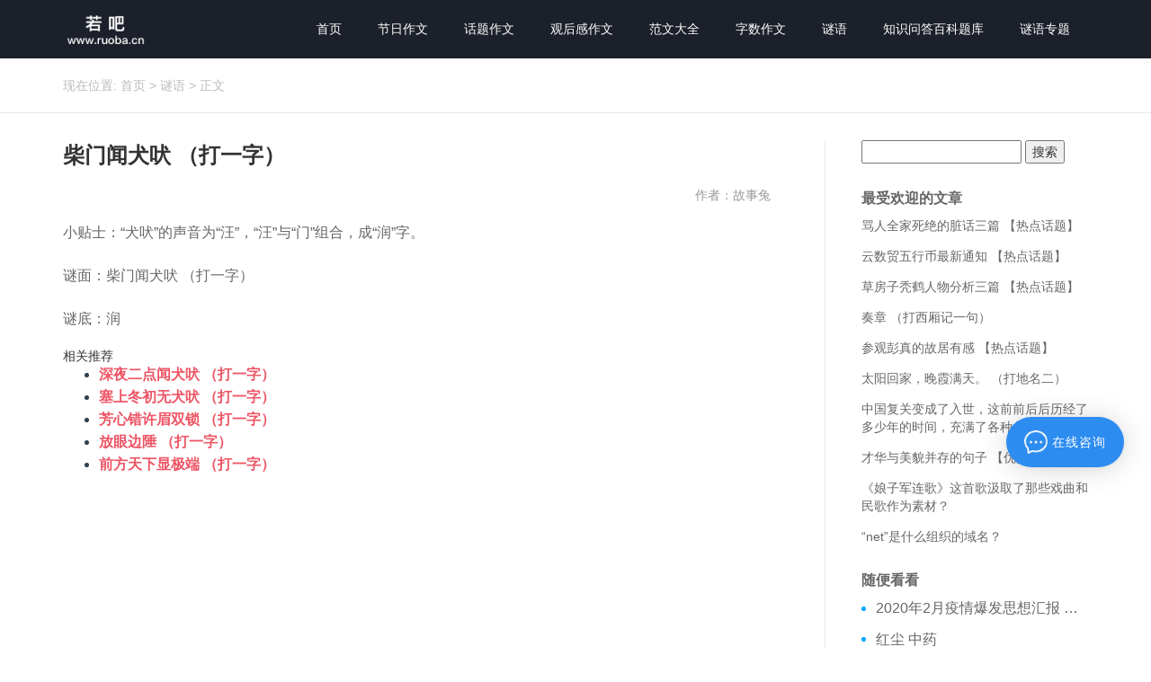

--- FILE ---
content_type: text/html; charset=UTF-8
request_url: https://www.ruoba.cn/archives/53317
body_size: 7234
content:
<!DOCTYPE html>
<html id="doc">
<head>
<link rel="icon" href="https://www.ruoba.cn/wp-content/uploads/2019/05/ruoba.cn_2019-05-24_10-29-32.jpg" type="image/x-icon" />
<link rel="shortcut icon" href="https://www.ruoba.cn/wp-content/uploads/2019/05/ruoba.cn_2019-05-24_10-29-32.jpg" type="image/x-icon" />
<meta charset="UTF-8">
<meta name="viewport" content="width=device-width, initial-scale=1">
<meta http-equiv="Cache-Control" content="no-transform" /> 
<meta http-equiv="Cache-Control" content="no-siteapp" />
<meta name="applicable-device" content="pc,mobile">
<meta http-equiv="X-UA-Compatible" content="IE=edge">
<title>柴门闻犬吠 （打一字） - 若吧</title><!--<meta name="description" content="" />-->
<!--<meta name="keywords" content="" />-->
<!----><meta name="keywords" content="一字,柴门,犬吠" />
<meta name="description" content="小贴士：“犬吠”的声音为“汪”，“汪”与“门”组合，成“润”字。 谜面：柴门闻犬吠 （打一字）谜底：润" />
<link rel='dns-prefetch' href='//www.ruoba.cn' />
<link rel='dns-prefetch' href='//s.w.org' />
<link rel='stylesheet' id='yarppWidgetCss-css'  href='https://www.ruoba.cn/wp-content/plugins/yet-another-related-posts-plugin/style/widget.css?ver=5.5.17' type='text/css' media='all' />
<link rel='stylesheet' id='wp-block-library-css'  href='https://www.ruoba.cn/wp-includes/css/dist/block-library/style.min.css?ver=5.5.17' type='text/css' media='all' />
<link rel='stylesheet' id='wordpress-popular-posts-css-css'  href='https://www.ruoba.cn/wp-content/plugins/wordpress-popular-posts/assets/css/wpp.css?ver=5.2.4' type='text/css' media='all' />
<link rel='stylesheet' id='bootstrap-css'  href='https://www.ruoba.cn/wp-content/themes/xsinfo/css/bootstrap.css?ver=5.5.17' type='text/css' media='all' />
<link rel='stylesheet' id='font-awesome-css'  href='https://www.ruoba.cn/wp-content/themes/xsinfo/css/font-awesome.min.css?ver=5.5.17' type='text/css' media='all' />
<link rel='stylesheet' id='slicknav-css'  href='https://www.ruoba.cn/wp-content/themes/xsinfo/css/slicknav.min.css?ver=5.5.17' type='text/css' media='all' />
<link rel='stylesheet' id='xs-style-css'  href='https://www.ruoba.cn/wp-content/themes/xsinfo/style.css?ver=5.5.17' type='text/css' media='all' />
<link rel='stylesheet' id='responsive-css'  href='https://www.ruoba.cn/wp-content/themes/xsinfo/css/responsive.css?ver=5.5.17' type='text/css' media='all' />
<script type='application/json' id='wpp-json'>
{"sampling_active":0,"sampling_rate":100,"ajax_url":"https:\/\/www.ruoba.cn\/wp-json\/wordpress-popular-posts\/v1\/popular-posts","ID":53317,"token":"94c26049f5","lang":0,"debug":0}
</script>
<script type='text/javascript' src='https://www.ruoba.cn/wp-content/plugins/wordpress-popular-posts/assets/js/wpp.min.js?ver=5.2.4' id='wpp-js-js'></script>
<script type='text/javascript' src='https://www.ruoba.cn/wp-includes/js/jquery/jquery.js?ver=1.12.4-wp' id='jquery-core-js'></script>
<link rel="https://api.w.org/" href="https://www.ruoba.cn/wp-json/" /><link rel="alternate" type="application/json" href="https://www.ruoba.cn/wp-json/wp/v2/posts/53317" /><link rel="canonical" href="https://www.ruoba.cn/archives/53317" />
<link rel="alternate" type="application/json+oembed" href="https://www.ruoba.cn/wp-json/oembed/1.0/embed?url=https%3A%2F%2Fwww.ruoba.cn%2Farchives%2F53317" />
<link rel="alternate" type="text/xml+oembed" href="https://www.ruoba.cn/wp-json/oembed/1.0/embed?url=https%3A%2F%2Fwww.ruoba.cn%2Farchives%2F53317&#038;format=xml" />
<script type="text/javascript">
jQuery(document).ready(function(){
	jQuery('#toc span').on('click',function(){
	    if(jQuery('#toc span').html() == '[显示]'){
	        jQuery('#toc span').html('[隐藏]');
	    }else{
	        jQuery('#toc span').html('[显示]');
	    }
	    jQuery('#toc ul').toggle();
	    jQuery('#toc small').toggle();
	});
});

</script>
<style type="text/css">
#toc {
	float:right;
	max-width:240px;
	min-width:120px;
	padding:6px;
	margin:0 0 20px 20px;
	border:1px solid #EDF3DE;
	background:white;
	border-radius:6px;
}
#toc p {
	margin:0 4px;
}
#toc strong {
	border-bottom:1px solid #EDF3DE;
	display:block;
}
#toc span {
	display:block;
	margin:4px 0;
    cursor:pointer;
}
#toc ul{
	margin-bottom:0;
}
#toc li{
	margin:2px 0;
}
#toc small {
	float:right;
}
</style>
</head>
<body data-rsssl=1 class="post-template-default single single-post postid-53317 single-format-standard">
<header id="header">
<div class="container">
<div class="header-logo pull-left">
<a title="最全谜语及答案，知识百科及题库。" class="logo-url" href="https://www.ruoba.cn">
<img src="https://www.ruoba.cn/wp-content/uploads/2019/05/ruoba-logo-1.png" alt="若吧"  title="若吧"/>
</a>
</div>
<div class="header-menu pull-right">
<ul id="menu-%e9%a6%96%e9%a1%b5%e6%a0%8f%e7%9b%ae" class="header-menu-con sf-menu"><li id="menu-item-286" class="menu-item menu-item-type-custom menu-item-object-custom menu-item-home menu-item-286"><a href="https://www.ruoba.cn">首页</a></li>
<li id="menu-item-55729" class="menu-item menu-item-type-taxonomy menu-item-object-category menu-item-55729"><a href="https://www.ruoba.cn/jieri">节日作文</a></li>
<li id="menu-item-55732" class="menu-item menu-item-type-taxonomy menu-item-object-category menu-item-55732"><a href="https://www.ruoba.cn/huati">话题作文</a></li>
<li id="menu-item-55731" class="menu-item menu-item-type-taxonomy menu-item-object-category menu-item-55731"><a href="https://www.ruoba.cn/guanhougan">观后感作文</a></li>
<li id="menu-item-55730" class="menu-item menu-item-type-taxonomy menu-item-object-category menu-item-55730"><a href="https://www.ruoba.cn/fanwen">范文大全</a></li>
<li id="menu-item-55736" class="menu-item menu-item-type-taxonomy menu-item-object-category menu-item-has-children menu-item-55736"><a href="https://www.ruoba.cn/zishu">字数作文</a>
<ul class="sub-menu">
	<li id="menu-item-55737" class="menu-item menu-item-type-taxonomy menu-item-object-category menu-item-55737"><a href="https://www.ruoba.cn/xiaoxue">小学作文</a></li>
	<li id="menu-item-55735" class="menu-item menu-item-type-taxonomy menu-item-object-category menu-item-55735"><a href="https://www.ruoba.cn/chuzhong">初中作文</a></li>
	<li id="menu-item-55733" class="menu-item menu-item-type-taxonomy menu-item-object-category menu-item-55733"><a href="https://www.ruoba.cn/gaozhong">高中作文</a></li>
	<li id="menu-item-55734" class="menu-item menu-item-type-taxonomy menu-item-object-category menu-item-55734"><a href="https://www.ruoba.cn/xiezuo">写作素材</a></li>
</ul>
</li>
<li id="menu-item-19" class="menu-item menu-item-type-taxonomy menu-item-object-category current-post-ancestor current-menu-parent current-post-parent menu-item-19"><a href="https://www.ruoba.cn/miyu">谜语</a></li>
<li id="menu-item-1562" class="menu-item menu-item-type-taxonomy menu-item-object-category menu-item-has-children menu-item-1562"><a href="https://www.ruoba.cn/tiku">知识问答百科题库</a>
<ul class="sub-menu">
	<li id="menu-item-1565" class="menu-item menu-item-type-taxonomy menu-item-object-category menu-item-1565"><a href="https://www.ruoba.cn/tiku/lishi">历史知识百科题库</a></li>
	<li id="menu-item-1566" class="menu-item menu-item-type-taxonomy menu-item-object-category menu-item-1566"><a href="https://www.ruoba.cn/tiku/dili">地理知识百科题库</a></li>
	<li id="menu-item-1567" class="menu-item menu-item-type-taxonomy menu-item-object-category menu-item-1567"><a href="https://www.ruoba.cn/tiku/tianwen">天文知识百科题库</a></li>
	<li id="menu-item-1568" class="menu-item menu-item-type-taxonomy menu-item-object-category menu-item-1568"><a href="https://www.ruoba.cn/tiku/changshi">常识百科题库</a></li>
	<li id="menu-item-1569" class="menu-item menu-item-type-taxonomy menu-item-object-category menu-item-1569"><a href="https://www.ruoba.cn/tiku/zhengzhi">政治知识百科题库</a></li>
	<li id="menu-item-1570" class="menu-item menu-item-type-taxonomy menu-item-object-category menu-item-1570"><a href="https://www.ruoba.cn/tiku/wenxue">文学知识百科题库</a></li>
	<li id="menu-item-1571" class="menu-item menu-item-type-taxonomy menu-item-object-category menu-item-1571"><a href="https://www.ruoba.cn/tiku/lvyou">旅游知识百科题库</a></li>
	<li id="menu-item-1572" class="menu-item menu-item-type-taxonomy menu-item-object-category menu-item-1572"><a href="https://www.ruoba.cn/tiku/wuli">物理知识百科题库</a></li>
	<li id="menu-item-1573" class="menu-item menu-item-type-taxonomy menu-item-object-category menu-item-1573"><a href="https://www.ruoba.cn/tiku/ziran">自然知识百科题库</a></li>
	<li id="menu-item-1574" class="menu-item menu-item-type-taxonomy menu-item-object-category menu-item-1574"><a href="https://www.ruoba.cn/tiku/yinyue">音乐知识百科题库</a></li>
	<li id="menu-item-1579" class="menu-item menu-item-type-taxonomy menu-item-object-category menu-item-1579"><a href="https://www.ruoba.cn/tiku/diannao">电脑知识百科题库</a></li>
	<li id="menu-item-1580" class="menu-item menu-item-type-taxonomy menu-item-object-category menu-item-1580"><a href="https://www.ruoba.cn/tiku/keji">科技知识百科题库</a></li>
	<li id="menu-item-1581" class="menu-item menu-item-type-taxonomy menu-item-object-category menu-item-1581"><a href="https://www.ruoba.cn/tiku/ziran">自然知识百科题库</a></li>
	<li id="menu-item-1584" class="menu-item menu-item-type-taxonomy menu-item-object-category menu-item-1584"><a href="https://www.ruoba.cn/tiku/yinyue">音乐知识百科题库</a></li>
</ul>
</li>
<li id="menu-item-55348" class="menu-item menu-item-type-custom menu-item-object-custom menu-item-55348"><a href="https://www.ruoba.cn/zt/">谜语专题</a></li>
</ul></div>
<div id="slick-mobile-menu"></div>
</div>
</header><nav  class="crumbs"><div class="container"><div class="con">现在位置: <a itemprop="breadcrumb" href="https://www.ruoba.cn">首页</a> > <a itemprop="breadcrumb" href="https://www.ruoba.cn/miyu">谜语</a> > <span>正文</span></div></div></nav><section id="content" class="f5 p30">
<div class="container">
<div class="row">
<div class="col-md-9 col-sm-9 col-xs-12 wow fadeInLeft delay300">
<div class="content">
<article id="post-53317" class="post-53317 post type-post status-publish format-standard hentry category-miyu tag-yi-zi tag-38722 tag-quan-fei">
<div class="single-header">
<h1>柴门闻犬吠 （打一字）</h1>
<div class="single-meta">
<span class="time"> </span>
<span class="author pull-right">作者：故事兔</span>
</div>
</div>
<div class="entry-content">
<p>小贴士：“犬吠”的声音为“汪”，“汪”与“门”组合，成“润”字。</p>
<p>谜面：柴门闻犬吠 （打一字）</p>
<p>谜底：润</p>
<div class='yarpp-related'>
<h5>相关推荐</h5><ol>
<li><a href="https://www.ruoba.cn/archives/52482" rel="bookmark" title="深夜二点闻犬吠 （打一字）">深夜二点闻犬吠 （打一字） </a></li>
<li><a href="https://www.ruoba.cn/archives/53187" rel="bookmark" title="塞上冬初无犬吠 （打一字）">塞上冬初无犬吠 （打一字） </a></li>
<li><a href="https://www.ruoba.cn/archives/52967" rel="bookmark" title="芳心错许眉双锁 （打一字）">芳心错许眉双锁 （打一字） </a></li>
<li><a href="https://www.ruoba.cn/archives/52975" rel="bookmark" title="放眼边陲 （打一字）">放眼边陲 （打一字） </a></li>
<li><a href="https://www.ruoba.cn/archives/52983" rel="bookmark" title="前方天下显极端 （打一字）">前方天下显极端 （打一字） </a></li>
</ol>
</div>
 
</article>
<div class="post-link-share clearfix">
<div class="bdsharebuttonbox">
<span class="share-hmj">分享到：</span>
<a title="分享到新浪微博" class="bds_tsina fa fa-weibo" href="#" data-cmd="tsina"></a>
<a title="分享到QQ空间" class="bds_qzone fa fa-star" href="#" data-cmd="qzone"></a>
<a title="分享到QQ好友" class="qq fa fa-qq" href="#" data-cmd="sqq" ></a>
<a title="分享到微信" class="bds_weixin fa fa-weixin" href="#" data-cmd="weixin"></a>
<a class="bds_more fa fa-ellipsis-h" href="#" data-cmd="more"></a>
</div>
</div>
<div class="post-tags mt20 mb30">标签：<a href="https://www.ruoba.cn/topics/yi-zi" rel="tag">一字</a>, <a href="https://www.ruoba.cn/topics/%e6%9f%b4%e9%97%a8" rel="tag">柴门</a>, <a href="https://www.ruoba.cn/topics/quan-fei" rel="tag">犬吠</a></div>
<div class="single-info mb40">
声明：本文内容由互联网用户自发贡献自行上传，本网站不拥有所有权，未作人工编辑处理，也不承担相关法律责任。如果您发现有涉嫌版权的内容，欢迎发送邮件至：403855638#qq.com 进行举报，并提供相关证据，工作人员会在5个工作日内联系你，一经查实，本站将立刻删除涉嫌侵权内容。
</div>

<div class="single-xg mb40">
<div class="con-title">
<h3>今日推荐</h3>
</div>
<div class="sticky mb20">
<h2 class="mb20"><a href="https://www.ruoba.cn/archives/65293" target="_blank" title="妈妈忙碌的一天作文600字 三篇 【600字】">妈妈忙碌的一天作文600字 三篇 【600字】</a></h2>
<p>忙碌,是治疗一切神经质的良药,人一旦忙起来,就没时间抑郁伤心了,就没时间八卦闲聊了,就没时间沉溺过往了,就没时间郁郁寡欢了。以下是若吧网分享的，希望能帮助到大家!妈妈忙碌的一天作文600字1我的妈妈是一名光荣的人民警察，她总有做不完的事情。</p>
</div>
<div class="row">
<ul class="new-list">

<li class="col-md-6 col-sm-6 col-xs-6"><a href="https://www.ruoba.cn/archives/55575" target="_blank" title="状子递与开封府，难忍怒气心中生 （5字口语）">状子递与开封府，难忍怒气心中生 （5字口语）</a>
</li>
<li class="col-md-6 col-sm-6 col-xs-6"><a href="https://www.ruoba.cn/archives/55574" target="_blank" title="守卫扣留劣质光盘 （5字常言）">守卫扣留劣质光盘 （5字常言）</a>
</li>
<li class="col-md-6 col-sm-6 col-xs-6"><a href="https://www.ruoba.cn/archives/55573" target="_blank" title="矮脚虎、病关索不在，智多星、行者前往此处 （七字俗语）">矮脚虎、病关索不在，智多星、行者前往此处 （七字俗语）</a>
</li>
<li class="col-md-6 col-sm-6 col-xs-6"><a href="https://www.ruoba.cn/archives/55572" target="_blank" title="内心尤其怕倭寇 （历法用语一卷帘）">内心尤其怕倭寇 （历法用语一卷帘）</a>
</li>
<li class="col-md-6 col-sm-6 col-xs-6"><a href="https://www.ruoba.cn/archives/55571" target="_blank" title="干活决策皆在行 （机构简称二）">干活决策皆在行 （机构简称二）</a>
</li>
<li class="col-md-6 col-sm-6 col-xs-6"><a href="https://www.ruoba.cn/archives/55570" target="_blank" title="“此花风韵更清姝” （3字手机品牌）">“此花风韵更清姝” （3字手机品牌）</a>
</li>
<li class="col-md-6 col-sm-6 col-xs-6"><a href="https://www.ruoba.cn/archives/55569" target="_blank" title="元旦那天人出游 （3字足球用语）">元旦那天人出游 （3字足球用语）</a>
</li>
<li class="col-md-6 col-sm-6 col-xs-6"><a href="https://www.ruoba.cn/archives/55568" target="_blank" title="武大娶金莲 （中国电影名*含港台）">武大娶金莲 （中国电影名*含港台）</a>
</li>
<li class="col-md-6 col-sm-6 col-xs-6"><a href="https://www.ruoba.cn/archives/55567" target="_blank" title="子在川上日 （中国电影名*含港台）">子在川上日 （中国电影名*含港台）</a>
</li>
<li class="col-md-6 col-sm-6 col-xs-6"><a href="https://www.ruoba.cn/archives/55566" target="_blank" title="睥睨江鸦集 （中国电影名*含港台）">睥睨江鸦集 （中国电影名*含港台）</a>
</li>

</ul>
</div>
</div>
<nav id="nav-single" class="clearfix">
<div class="nav-previous">上一篇: <a href="https://www.ruoba.cn/archives/53313" rel="prev">两个一百年 （2字词一）</a></div>
<div class="nav-next">下一篇: <a href="https://www.ruoba.cn/archives/53318" rel="next">公明差点要断肠 （打一字）</a></div>
</nav>
</div>
</div>
<div class="col-md-3 col-sm-3 hidden-xs wow fadeInRight delay300">
<div class="sidebar">
	<div id="sidebar" role="complementary">
		<ul>
			<aside id="search-2" class="widget widget_search"><form role="search" method="get" id="searchform" class="searchform" action="https://www.ruoba.cn/">
				<div>
					<label class="screen-reader-text" for="s">搜索：</label>
					<input type="text" value="" name="s" id="s" />
					<input type="submit" id="searchsubmit" value="搜索" />
				</div>
			</form></aside>
<aside id="wpp-2" class="widget popular-posts">
<h3 class="widget-title">最受欢迎的文章</h3><!-- cached -->
<!-- WordPress Popular Posts -->

<ul class="wpp-list">
<li>
<a href="https://www.ruoba.cn/archives/64162" class="wpp-post-title" target="_self">骂人全家死绝的脏话三篇 【热点话题】</a>
</li>
<li>
<a href="https://www.ruoba.cn/archives/64776" class="wpp-post-title" target="_self">云数贸五行币最新通知 【热点话题】</a>
</li>
<li>
<a href="https://www.ruoba.cn/archives/60993" class="wpp-post-title" target="_self">草房子秃鹤人物分析三篇 【热点话题】</a>
</li>
<li>
<a href="https://www.ruoba.cn/archives/34734" class="wpp-post-title" target="_self">奏章 （打西厢记一句）</a>
</li>
<li>
<a href="https://www.ruoba.cn/archives/64557" class="wpp-post-title" target="_self">参观彭真的故居有感 【热点话题】</a>
</li>
<li>
<a href="https://www.ruoba.cn/archives/14746" class="wpp-post-title" target="_self">太阳回家，晚霞满天。 （打地名二）</a>
</li>
<li>
<a href="https://www.ruoba.cn/archives/19889" class="wpp-post-title" target="_self">中国复关变成了入世，这前前后后历经了多少年的时间，充满了各种各样的挑战。</a>
</li>
<li>
<a href="https://www.ruoba.cn/archives/56970" class="wpp-post-title" target="_self">才华与美貌并存的句子 【优美句子】</a>
</li>
<li>
<a href="https://www.ruoba.cn/archives/10396" class="wpp-post-title" target="_self">《娘子军连歌》这首歌汲取了那些戏曲和民歌作为素材？</a>
</li>
<li>
<a href="https://www.ruoba.cn/archives/12018" class="wpp-post-title" target="_self">“net”是什么组织的域名？</a>
</li>
</ul>

</aside>
<aside id="custom_html-3" class="widget_text widget widget_custom_html"><div class="textwidget custom-html-widget"></div></aside><aside id="rand_post-3" class="widget widget_rand_post"><h3 class="widget-title">随便看看</h3>	<ul class="new-list">
	<li><a href="https://www.ruoba.cn/archives/56461" target="_blank" title="2020年2月疫情爆发思想汇报 【工作报告】">2020年2月疫情爆发思想汇报 【工作报告】</a>
</li>
  <li><a href="https://www.ruoba.cn/archives/2404" target="_blank" title="红尘  中药">红尘  中药</a>
</li>
  <li><a href="https://www.ruoba.cn/archives/29491" target="_blank" title="黑海是黑色的吗?">黑海是黑色的吗?</a>
</li>
  <li><a href="https://www.ruoba.cn/archives/45874" target="_blank" title="冰球十九世纪七十年代起源于那个国家？">冰球十九世纪七十年代起源于那个国家？</a>
</li>
  <li><a href="https://www.ruoba.cn/archives/26205" target="_blank" title="被称为俄国文学的始祖的是：">被称为俄国文学的始祖的是：</a>
</li>
  <li><a href="https://www.ruoba.cn/archives/21062" target="_blank" title="先驱者 （外国电影）">先驱者 （外国电影）</a>
</li>
  <li><a href="https://www.ruoba.cn/archives/53045" target="_blank" title="离休前作点贡献 （打一字）">离休前作点贡献 （打一字）</a>
</li>
  <li><a href="https://www.ruoba.cn/archives/26945" target="_blank" title="只准养一胎 （卡证单据用语）">只准养一胎 （卡证单据用语）</a>
</li>
  <li><a href="https://www.ruoba.cn/archives/9907" target="_blank" title="一张纸，方又扁，加个圈儿不值钱，走尽千山和万水，只将消息传人间。 （打一物）">一张纸，方又扁，加个圈儿不值钱，走尽千山和万水，只将消息传人间。 （打一物）</a>
</li>
  <li><a href="https://www.ruoba.cn/archives/62126" target="_blank" title="企业安全生产自查报告 【工作报告】">企业安全生产自查报告 【工作报告】</a>
</li>
    </ul>
 
</aside><aside id="calendar-5" class="widget widget_calendar"><h3 class="widget-title">日历归档</h3><div id="calendar_wrap" class="calendar_wrap"><table id="wp-calendar" class="wp-calendar-table">
	<caption>2026年2月</caption>
	<thead>
	<tr>
		<th scope="col" title="星期一">一</th>
		<th scope="col" title="星期二">二</th>
		<th scope="col" title="星期三">三</th>
		<th scope="col" title="星期四">四</th>
		<th scope="col" title="星期五">五</th>
		<th scope="col" title="星期六">六</th>
		<th scope="col" title="星期日">日</th>
	</tr>
	</thead>
	<tbody>
	<tr>
		<td colspan="6" class="pad">&nbsp;</td><td id="today">1</td>
	</tr>
	<tr>
		<td>2</td><td>3</td><td>4</td><td>5</td><td>6</td><td>7</td><td>8</td>
	</tr>
	<tr>
		<td>9</td><td>10</td><td>11</td><td>12</td><td>13</td><td>14</td><td>15</td>
	</tr>
	<tr>
		<td>16</td><td>17</td><td>18</td><td>19</td><td>20</td><td>21</td><td>22</td>
	</tr>
	<tr>
		<td>23</td><td>24</td><td>25</td><td>26</td><td>27</td><td>28</td>
		<td class="pad" colspan="1">&nbsp;</td>
	</tr>
	</tbody>
	</table><nav aria-label="上个月及下个月" class="wp-calendar-nav">
		<span class="wp-calendar-nav-prev"><a href="https://www.ruoba.cn/archives/date/2020/11">&laquo; 11月</a></span>
		<span class="pad">&nbsp;</span>
		<span class="wp-calendar-nav-next">&nbsp;</span>
	</nav></div></aside>		</ul>
	</div>
</div>
</div>
</div>
</div>
</section>
<section id="footer" class="p30">
<div class="container">
<div class="footer-top clearfix">
<div class="copyr">
<div class="footer-menu clearfix mb10">
<ul id="menu-%e5%ba%95%e9%83%a8%e8%8f%9c%e5%8d%95" class="footer-menu-con"><li id="menu-item-51998" class="menu-item menu-item-type-post_type menu-item-object-page menu-item-51998"><a href="https://www.ruoba.cn/about">关于我们</a></li>
<li id="menu-item-52000" class="menu-item menu-item-type-taxonomy menu-item-object-category current-post-ancestor current-menu-parent current-post-parent menu-item-52000"><a href="https://www.ruoba.cn/miyu">谜语</a></li>
<li id="menu-item-51999" class="menu-item menu-item-type-taxonomy menu-item-object-category menu-item-51999"><a href="https://www.ruoba.cn/tiku">知识问答百科题库</a></li>
</ul></div>
<p>Copyright © 2020 <a href="https://www.ruoba.cn">若吧</a> All Rights Reserved &nbsp;&nbsp;<a target="_blank" href="http://www.miibeian.gov.cn/" rel="nofollow">京ICP备13019641号</a>

<script>
var _hmt = _hmt || [];
(function() {
var hm = document.createElement("script");
hm.src = "https://hm.baidu.com/hm.js?0f74e47cb5ee361d181e831a39519a0a";
var s = document.getElementsByTagName("script")[0]; 
s.parentNode.insertBefore(hm, s);
})();
</script>

&nbsp;&nbsp;<a href="https://www.ruoba.cn/sitemap.xml" target="_blank">网站地图</a>&nbsp;&nbsp;<a href="https://www.ruoba.cn/hot-topics" target="_blank">热门标签</a>   邮箱：yyanbu190@gmail.com</p>
</div>
<div class="btm-search hidden-xs">
<form method="get" action="https://www.ruoba.cn" >
<input type="text" name="s" class="text" autocomplete="off"  placeholder="输入搜索内容">
<button class="btn-search"> <i class="fa fa-search"></i></button>
</form>
</div>
</div>
</div>

</section>
<link rel='stylesheet' id='yarppRelatedCss-css'  href='https://www.ruoba.cn/wp-content/plugins/yet-another-related-posts-plugin/style/related.css?ver=5.5.17' type='text/css' media='all' />
<script type='text/javascript' src='https://www.ruoba.cn/wp-content/themes/xsinfo/js/superfish.js?ver=5.5.17' id='superfish-js'></script>
<script type='text/javascript' src='https://www.ruoba.cn/wp-content/themes/xsinfo/js/jquery.slicknav.js?ver=5.5.17' id='slicknav-js'></script>
<script type='text/javascript' src='https://www.ruoba.cn/wp-content/themes/xsinfo/js/modernizr.js?ver=5.5.17' id='modernizr-js'></script>
<script type='text/javascript' src='https://www.ruoba.cn/wp-content/themes/xsinfo/js/html5.js?ver=5.5.17' id='html5-js'></script>
<script type='text/javascript' src='https://www.ruoba.cn/wp-content/themes/xsinfo/js/xs.js?ver=5.5.17' id='xs-js'></script>
<script type='text/javascript' src='https://www.ruoba.cn/wp-includes/js/wp-embed.min.js?ver=5.5.17' id='wp-embed-js'></script>
<div class="right_bar"> 
<ul> 
<!-- 
<li class="rtbar_li1" style="left: 0px;"> <a href="tel:"> <img src="https://www.ruoba.cn/wp-content/themes/xsinfo/images/rtbar_liicon3.png"></a> </li> 
<li class="rtbar_li2"> <a href="javascript:void(0);"> <img src="https://www.ruoba.cn/wp-content/themes/xsinfo/images/rtbar_liicon4.png"> </a> 
<div class="rtbar_shwx" style="display: none;"> 
<img width="188" height="188" alt="公众账号" src="https://www.ruoba.cn/wp-content/themes/xsinfo/images/wechat.png"> 
</div> </li> 
<li class="rtbar_li3" style="left: 0px;"> <a href="tencent://message/?uin=&amp;Menu=yes"> <img src="https://www.ruoba.cn/wp-content/themes/xsinfo/images/rtbar_liicon2.png"> 点击咨询 </a> </li> 
-->
<li class="rtbar_li4 gotop"> <a href=""> <img src="https://www.ruoba.cn/wp-content/themes/xsinfo/images/rtbar_liicon1.png"> </a></li> 
</ul> 
</div>
<script src="https://chat.pqim.com/static/xuanfukefu/xuanfukefu.js" async=""></script>
<script>
(function(){
    var bp = document.createElement('script');
    var curProtocol = window.location.protocol.split(':')[0];
    if (curProtocol === 'https') {
        bp.src = 'https://zz.bdstatic.com/linksubmit/push.js';
    }
    else {
        bp.src = 'http://push.zhanzhang.baidu.com/push.js';
    }
    var s = document.getElementsByTagName("script")[0];
    s.parentNode.insertBefore(bp, s);
})();
</script>
</body>
</html>

--- FILE ---
content_type: text/css
request_url: https://www.ruoba.cn/wp-content/themes/xsinfo/style.css?ver=5.5.17
body_size: 3465
content:
@charset "utf-8";
/*
Theme Name: XSinfo2020
Author: 纳姆网络
Author URI: http://www.namu66.com  
Description: 纳姆网络企业网站建设专家，官方网站：www.namu66.com，升级服务QQ448696976，手机号码18907337671。        
Version: 2018.10  
Text Domain: xs
*/
html, body, div, span, applet, object, iframe, h1, h2, h3, h4, h5, h6, p, blockquote, pre, abbr, acronym, address, cite, code, del, dfn, em, font, ins, kbd, q, s, samp, small, strike, sub, sup, tt, var, dl, dt, dd, ol, ul, li, fieldset, form, label, legend, caption, tbody, tfoot, thead,figure {
	border: 0;
	font-size: 14px;
	font-style: inherit;
	font-weight: inherit;
	outline: 0;
	padding: 0;
	margin: 0;
	vertical-align: baseline;
}
body{
    font-family: 'pingfang SC','helvetica neue',arial,'hiragino sans gb','microsoft yahei ui','microsoft yahei',simsun,sans-serif;
	background-color: #fff;
	color:#333;
}
ul,li,ol {
	list-style: none;
	background: transparent;
	margin-bottom:0;
}
b,strong{font-weight:bold;}
a,a:focus{
	text-decoration: none;
    color: #666;
}
a:hover{
    color: #00a4ff;
	text-decoration: none;
}
a,button,input{ 
outline: none;
}
img {
    max-width: 100%;
    height: auto;
    vertical-align: top;
    -ms-interpolation-mode: bicubic;
    border: 0;
}
textarea{
	resize: vertical;
}
input::-webkit-input-placeholder, textarea::-webkit-input-placeholder {   
 /* WebKit browsers */   
color: #666;   
}   
input:-moz-placeholder, textarea:-moz-placeholder {   
/* Mozilla Firefox 4 to 18 */   
color: #666;   
}   
input::-moz-placeholder, textarea::-moz-placeholder {   
 /* Mozilla Firefox 19+ */   
color: #666;   
}   
input:-ms-input-placeholder, textarea:-ms-input-placeholder {   
 /* Internet Explorer 10+ */   
color: #666;   
}
.alignleft {
display:inline;
float:left;
margin-right:1.625em;
}
.alignright {
display:inline;
float:right;
margin-left:1.625em;
}
.aligncenter {
clear:both;
display:block;
margin-left:auto;
margin-right:auto;
}
table{
  margin-top:15px;
  border-collapse:collapse;
  border:1px solid #aaa;
  width:100%;
}
table th {
  vertical-align:baseline;
  padding:5px 15px 5px 6px;
  background-color:#3F3F3F;
  border:1px solid #3F3F3F;
  text-align:left;
  color:#fff;
}
table td {
	vertical-align: middle;
	padding: 10px;
  border:1px solid #aaa;
}
table tr:nth-child(odd) {
  background-color:#F5F5F5;
}
table tr:nth-child(even) {
  background-color:#fff;
}
#header{
	position:relative;
	background-color: #1c202a;
}

.header-logo{max-width:70%;}
.header-logo h1{
		line-height:0;
        font-size:0;
        overflow:hidden;
}
.logo-url{
	line-height:65px;
	display:block;
}
.logo-url img{
	vertical-align: middle;
	width:auto;
	display:inline-block;
	max-height:40px;
	}

.header-menu>ul>li{
	float:left;
	position:relative;
}
.header-menu>ul>li.current-menu-item>a,.header-menu>ul>li>a:hover{
	color: #00a4ff;
}

.header-menu>ul>li>a{
    display: inline-block;
    padding: 0 20px;
    color: #fff;
    line-height: 65px;
}

#slider{position:relative;}
#slider .owl-dots{
	position: absolute;
    width: 100%;
    bottom: 0px;
}

.con-title{
	margin-bottom: 20px;
    padding-bottom: 9px;
    border-bottom: 1px solid #e4e9f0;
	    position: relative;
}
.con-title h3,.con-title h3 a{
    line-height: 1;
    font-size: 18px;
    color: #666;
	    font-weight: 700;
}
.con-title a.more{
	position:absolute;
	right:0;
	top:2px;
	    line-height: 16px;
    color: #00a4ff;
}
.sticky h2 a{
	display: block;
    font-size: 24px;
    color: #333;
    font-weight: 700;
    overflow: hidden;
    text-overflow: ellipsis;
    white-space: nowrap;
}
.sticky p{
	    max-height: 120px;
    line-height: 30px;
    font-size: 16px;
    color: #999;
    text-align: justify;
    overflow: hidden;
    text-overflow: ellipsis;
    display: -webkit-box;
    -webkit-line-clamp: 4;
    -webkit-box-orient: vertical;
}
.new-list{overflow:hidden;}
.new-list li,.widget_recent_entries ul li{
	margin-bottom: 12px;
    position: relative;
    padding-left: 16px;
    box-sizing: border-box;
}
.new-list li:before,.widget_recent_entries ul li:before {
    content: '';
    position: absolute;
    top: 50%;
    left: 0;
    display: block;
    margin-top: -2px;
    width: 5px;
    height: 5px;
    background-color: #00a4ff;
    border-radius: 50%;
    overflow: hidden;
}
.new-list li a,.widget_recent_entries ul li a{
	    display: inline-block;
    vertical-align: middle;
    max-width: 100%;
    font-size: 16px;
    text-overflow: ellipsis;
    white-space: nowrap;
    overflow: hidden;
}


#gallery-1 img{padding:10px;border:none !important;}
.post-link-share {
  margin-top: 10px;
}
.bdsharebuttonbox {
  display: inline-block;
  overflow: hidden;
}
.share-hmj {
  float: left;
  color: #999;
  line-height: 40px;
  height: 40px;
}
.bds_more {
  background: none repeat scroll 0% 0% #999 !important;
}
.bdshare-button-style0-16 a,
.bdshare-button-style0-16 .bds_more {
	width: 24px !important;
    height: 24px !important;
    display: inline-block !important;
    cursor: pointer !important;
    opacity: 0.8 !important;
    position: relative !important;
    line-height: 24px !important;
    text-align: center;
    padding-left: 0px !important;
    color: #fff;
    border-radius: 3px;
    font-size: 14px !important;
    margin-right: 5px;
}
.bdshare-button-style0-16 .bds_tsina {
  background: none repeat scroll 0% 0% #999 !important;
}
.bdshare-button-style0-16 .bds_qzone {
  background: none repeat scroll 0% 0% #999 !important;
}
.bdshare-button-style0-16 .qq {
  background: none repeat scroll 0% 0% #999 !important;
}
.bdshare-button-style0-16 .bds_weixin {
  background: none repeat scroll 0% 0% #999 !important;
}
.bdshare-button-style0-16 a:hover {
  opacity: 1 !important;
  color: #fff !important;
  background-color:#00a4ff !important;
}
.bdshare-button-style0-16 .bds_more {
  color: #FFF !important;
}



/* 底部样式 */

.footer-menu ul li{float:left;margin-right:15px;}
.footer-menu ul li a {
    display: inline-block;
    vertical-align: middle;
    font-size: 12px;
    line-height: 26px;
    color: #ccc;
    white-space: nowrap;
}
.footer-top ul li a{
    line-height: 2;
	display:block;
}
.footer-top .tel{
	line-height: 2;
}
#footer{
    background: #2e3033;
}
.link {overflow:hidden;}
.link  h3{font-size:16px;margin-bottom:10px;}
.link ul li {
    float: left;
    margin: 0 10px 10px 0;
}
.link ul li a{
    font-size: 12px;
		color:#ccc;
}
.link ul li a:hover,.footer-menu ul li a:hover{
	color: #00a4ff;
}
.copyr{max-width:70%;float:left;}
.btm-search{max-width:30%;float:right;}
.copyr a,.copyr p{
	color:#ccc;
}

.btm-search form {
	position: relative;
    width: 100%;
}
 .btm-search form input {
  width: 100%;
  line-height: 32px;
  color: #ccc;
	background-color: transparent;
border: 1px solid rgba(255,255,255,.3);
  height: 32px;
  padding-left: 10px;
}
.btm-search form button {
    position: absolute;
    right: 1%;
    top: 10%;
    background: none;
    border: none;
    color: #ccc;
    font-size: 20px;
    line-height: 1;
}

/* 侧边栏样式 */
.content{
	padding-right:50px;
	border-right:1px solid #e1e8f0;
	min-height:600px;
}
.sidebar{
	padding-left:10px;
}
.sidebar aside{
	margin-bottom:30px;
}
.sidebar aside:last-child{
	margin-bottom:0;
}
.sidebar h3.widget-title{
    margin-bottom: 12px;
    font-size: 16px;
    color: #666;
    font-weight: 600;
}

.tagcloud a{
	display: inline-block;
    margin-right: 10px;
    margin-bottom: 10px;
    line-height: 20px;
    color: #333;
    background-color: #f6f6f6;
    border: 1px solid #ddd;
    box-sizing: border-box;
    text-align: center;
    -webkit-box-flex: auto;
    -moz-box-flex: auto;
    flex: auto;
    -webkit-flex: auto;
    padding: 6px 10px;
}
.tagcloud a:hover{
	    border-color: #00a4ff;
		    color: #00a4ff;
}

.crumbs{
    color: #bbb;
    padding-top: 20px;
    padding-bottom: 20px;
    border-bottom: 1px solid #e8e8e8;
}
.crumbs a{color: #bbb;}
.crumbs a:hover,.sticky h2 a:hover{color: #00a4ff;}
.content article{min-height:600px;}
.entry-des p{
	margin-bottom:10px;
}
.content-list li{
    margin-bottom: 30px;
    padding-bottom: 30px;
    border-bottom: 1px solid #e1e8f0;
    overflow: hidden;
}
.content-list li h2 a{
    font-size: 18px;
    color: #333;
    font-weight: bold;
    margin-bottom: 14px;
    display: block;
}
.content-list li:hover h2 a{
    color: #2277da;
}
.content-list li p{
    max-height: 74px;
    line-height: 1.75;
    text-align: justify;
    overflow: hidden;
    text-overflow: ellipsis;
    display: -webkit-box;
    -webkit-line-clamp: 3;
    -webkit-box-orient: vertical;
}
.content-list li:last-child{
	margin-bottom:0;
}

.entry-meta h1 {
    font-size: 24px;
    color: #333;
}

.entry-content p{
    margin-bottom: 20px;
    font-size: 16px;
    line-height: 1.75;
    color: #666;
    text-align: justify;
    word-break: break-all;
}
.entry-content p strong{
    margin-bottom: 20px;
    font-size: 16px;
    line-height: 1.75;

}
.entry-content h2 {
    font-size: 20px;
    font-weight: bold;
    margin: 20px 0px 15px;
}
.entry-content h2:first-child{
    margin: 0px 0px 15px;
}
.entry-content h3 {
    font-size: 18px;
    font-weight: bold;
    margin: 20px 0px 15px;
}
.entry-content h3:first-child{
    margin: 0px 0px 15px;
}
.content .entry-content a {
  color: #ED5565;
  text-decoration: none;
    font-size: 16px;
}
.entry-content ul {
  list-style: disc;
  margin-bottom: 1rem;
  margin: 0 0 15px 40px;
}
 .entry-content ul li {
  list-style: disc;
  color: #31424e;
  font-size: 16px;
  line-height: 1.6;
}
.entry-content ol {
  list-style: disc;
  margin-bottom: 1rem;
  margin: 0 0 15px 40px;
}
 .entry-content ol li {
  list-style: disc;
  color: #31424e;
  font-size: 16px;
  line-height: 1.6;
}
.entry-content blockquote {
  border-left: 5px solid #eee;
  margin: 20px;
  padding: 5px 10px;
  clear: both;
}
p.wp-caption-text{
	    text-align: center;
    margin-top: 10px;
    font-weight: bold;
}
.wp-caption{
	max-width:100% !important;
}
.single-header h1 {
    font-size: 24px;
    line-height: 1.4;
    font-weight: bold;
}

.single-meta {
  overflow: hidden; 
  color: #999999;
  padding:10px 0;
}
 .single-header .single-meta .author,
 .single-header .single-meta .time {
  margin-right: 10px;
  line-height: 36px;
}
#nav-single div{
	height: 30px;
    line-height: 30px;
    overflow: hidden;

}
.post-tags,.post-tags a{
font-size: 12px;
    color: #999;
	}
.post-tags a:hover{    color: #00a4ff;}
.single-xg	{
	    padding-bottom: 40px;
    border-bottom: 1px solid #e4e9f0;
	}
.single-xg .new-list{
    padding: 0 15px;
	}
.single-xg .con-title{
border:none;
}
.navigation {
	margin:20px auto 0;
  text-align: center;
  display:block;
}
.navigation a,
.navigation span {
  display: inline-block;
  border: 1px solid #eee;
  padding: 10px 20px;
  margin: 0 1px;
  background-color: #fff;
}
.navigation .current {
  background: #00a4ff;
  color: #fff;
  text-decoration: none;
  border: 1px solid #00a4ff;
}
.screen-reader-text{
	    clip: rect(1px, 1px, 1px, 1px);
    position: absolute !important;
    height: 1px;
    width: 1px;
    overflow: hidden;
}

.single-info {
	color: #ac9da2;
    font-size: 12px;
	padding-bottom: 40px;
    border-bottom: 1px solid #e4e9f0;
}

.right_bar{ display:none; position:fixed; top:200px; right:0; width:50px; height:203px; z-index:10;}
.right_bar li{ width:62px; height:50px; z-index:20; }
.right_bar li.rtbar_li1,.right_bar li.rtbar_li4{ position:absolute; left:0;}
.right_bar li.rtbar_li1{ top:0; width:172px; }
.right_bar li.rtbar_li2{ position:absolute; top:51px; left:0; }
.right_bar li.rtbar_li3{ position:absolute; top:102px; left:0; width:126px; }
.right_bar li.rtbar_li4{ top:153px;}
.rtbar_li4{ position:absolute; top:153px; left:0;}
.right_bar li a{ display:block; color:#FFF; font-size:14px; height:50px; line-height:50px; overflow:hidden; background-color:#39424b; opacity:0.8; border-radius:6px;}
.right_bar li a img{ display:block; float:left; vertical-align:middle; width:24px; height:24px; margin:12px 12px 14px 14px;}
.right_bar li a:hover{ background-color:#00a4ff; opacity:1;}
.rtbar_shwx{ display:none; position:absolute; top:-16px; left:-178px; background:url(images/rtbar_wxbd.png) no-repeat bottom right;/*  width:216px; height:216px;  */padding-bottom:9px; }
.rtbar_shwx img{ padding:10px; background-color:#EEE; width:160px; height:160px; }

--- FILE ---
content_type: text/css; charset=utf-8
request_url: https://chat.pqim.com/static/xuanfukefu/xuanfukefu.css
body_size: 703
content:
a {
        text-decoration: none;
    }
    .launchButtonBox{
        position: fixed!important;
        bottom: 200px;
        right: 30px;
        left: auto;
        z-index: 999999;
    }
    .launchButton{
        border-radius: 30px;
        z-index: 10000000000000!important;
        background: #2d8cf0;
        box-shadow: rgb(0 0 0 / 6%) 0px 1px 6px, rgb(0 0 0 / 16%) 0px 2px 32px;
        box-sizing: border-box!important;
        padding: 15px 20px;
        cursor: pointer!important;
        outline: 0!important;
        display: flex;
        justify-content: center;
        align-items: center;
        margin: 0!important;
        -webkit-font-smoothing: antialiased!important;
        -webkit-tap-highlight-color: transparent!important;
        color: #ffffff;
        position: relative;
    }
    .launchButton:hover {
        box-shadow: 0 8px 32px rgb(0 0 0 / 40%) !important;
    }
    .launchButton svg{
        width: 28px;
        height: 48px;
    }
    .launchButtonText {
        display: flex;
        /*font-size: 14px;*/
        letter-spacing:1px;
        text-overflow: ellipsis!important;
        vertical-align: top!important;
        white-space: nowrap;
    }
    .launchButtonText img{
        width: 26px;
        display: inline-block;
    }
    .launchButtonText span{
        padding-left: 5px;
        line-height: 26px;
    }
    @media screen and (max-width: 500px) {
        .launchButtonBox{
            width: 100%;
            right: 0px;
        }
        .launchButton{
            width: 43px;
            height: auto;
            position: absolute;
            right: 6px;
            bottom: 140px;
            padding: 10px 0px;
        }
        .launchButtonText{
            white-space: normal;
            word-wrap: break-word;
            text-align: center;
            writing-mode: vertical-lr;
            text-orientation: mixed;
            text-align: center;
            justify-content: center;
            display: flex;
            align-items: center;
            letter-spacing: 2px;
        }
        .launchButtonText img{margin-bottom: 5px;}
        .launchButtonText span{padding-left: 0px;line-height: 0px;}
        .launchButtonText .flyAvatar{
            display: block;
            margin-right: 0px;
            float: none;
        }

    }